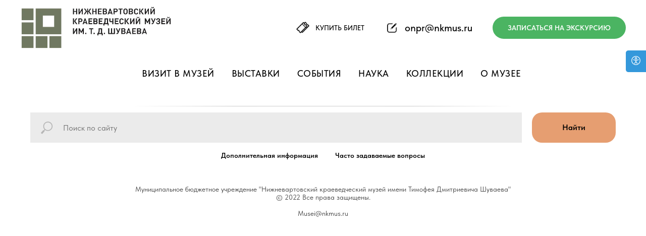

--- FILE ---
content_type: text/css
request_url: http://nkmus.ru/custom.css?t=1768803537
body_size: 353
content:

text-align: justify;
